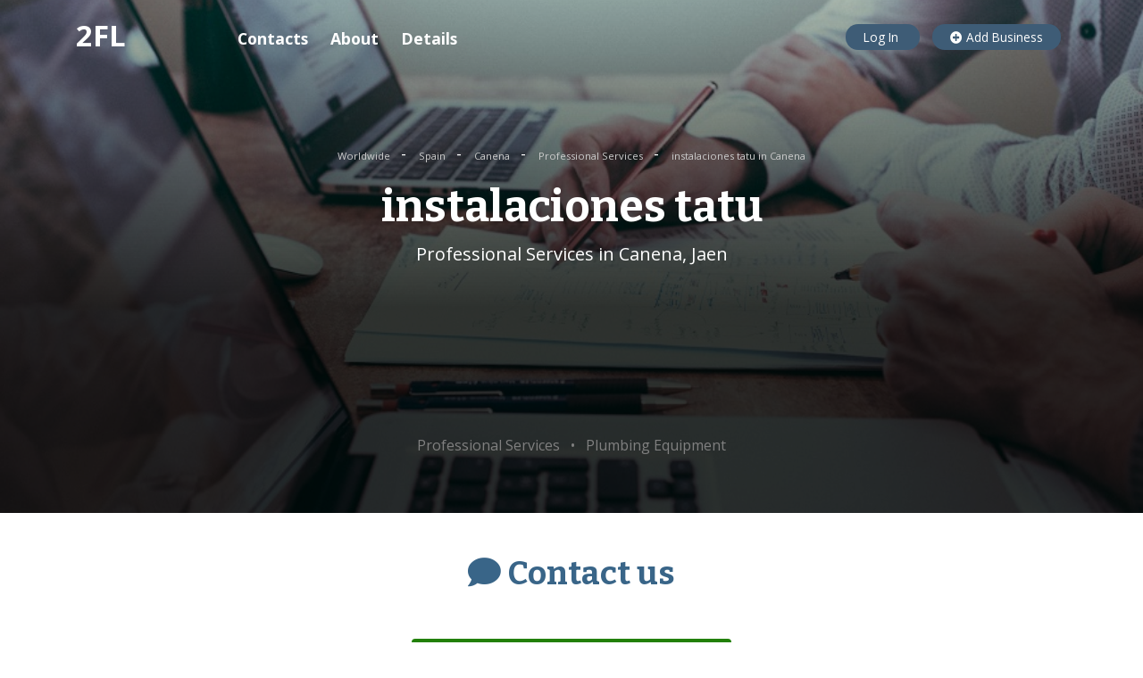

--- FILE ---
content_type: text/html; charset=UTF-8
request_url: https://www.2findlocal.com/b/14910765/instalaciones-tatu-canena-jaen
body_size: 31515
content:
<!DOCTYPE html>
<html>
  <head>
        <meta charset="UTF-8">
    <meta http-equiv="content-type" content="text/html; charset=utf-8">
    <meta http-equiv="X-UA-Compatible" content="IE=edge">
    <meta http-equiv="content-language" content="en">

    <meta name="viewport"
      content="width=device-width, initial-scale=1, maximum-scale=1">
    <meta name="language" content="english">
    <title>instalaciones tatu in Canena, Jaen, C/ Tetuán,24</title>
    <meta name="description" content="Nearest Professional Services in Canena, Jaen. Get Store Hours, phone number, location, reviews and coupons for instalaciones tatu located at C/ Tetuán,24, Canena, Jaen, 23420" />

    <meta name="Author" content="https://www.2findlocal.com" />
    <meta name="document-classification" content="General" />
    <meta name="document-classification" content="Directory" />
    <meta name="robots" content="follow" />
    <meta name="googlebot" content="follow" />
    <meta name="resource-type" content="document" />
    <meta name="distribution" content="global" />
    <meta name="rating" content="general" />

    <link rel="shortcut icon" href="/Set/Images/favicon/favicon.ico">

    <link rel="apple-touch-icon" sizes="180x180"
      href="/Set/Images/favicon/apple-touch-icon.png">
    <link rel="icon" type="image/png" sizes="32x32"
      href="/Set/Images/favicon/favicon-32x32.png">
    <link rel="icon" type="image/png" sizes="16x16"
      href="/Set/Images/favicon/favicon-16x16.png">
    <link rel="manifest" href="/Set/Images/favicon/site.webmanifest">

    <meta property="og:site_name" content="2findlocal">
    <meta property="og:type" content="company">
    <meta property="og:url"
      content="https://www.2findlocal.com/b/14910765/instalaciones-tatu-canena-jaen">
    <meta property="og:type" content="business.business">
            <meta property="business:contact_data:country_name"
      content="ES">
        <meta property="og:title" content="instalaciones tatu">
    <meta property="og:description"
      content="Professional Services in Canena, Jaen">

    <script type="application/ld+json">{"@context":"http://schema.org","@type":"LocalBusiness","name":"instalaciones tatu","alternateName":null,"description":"Fontaneru00eda Tatu es una empresa con mu00e1s 20 au00f1os de experiencia en Aerotermia, en suelos radiante refrescante, en sistemas de depuraciu00f3n, climatizaciu00f3n y montajes de hidromasajes y jacuzzis en nuestras piscinas, climatizaciu00f3n y fontaneru00eda en general. Ofrecemos servicios de alta calidad a nuestros clientes y garantizamos la satisfacciu00f3n de cada uno de ellos en todos nuestros proyectos.rnrnNuestro equipo de profesionales altamente capacitados estu00e1 dedicado a proporcionar soluciones efectivas y eficientes para todas sus necesidades en el sector de la climatizaciu00f3n y fontaneru00eda en su vivienda. En Fontaneru00eda Tatu, utilizamos solo materiales y equipos de la mu00e1s alta calidad para garantizar la durabilidad y el rendimiento u00f3ptimo.rn","url":"https://www.2findlocal.com/b/14910765/instalaciones-tatu-canena-jaen","@id":"https://www.2findlocal.com/b/14910765/instalaciones-tatu-canena-jaen","hasMap":"https://www.2findlocal.com/b/14910765/instalaciones-tatu-canena-jaen","priceRange":"$","image":"https://www.2findlocal.com/Set/Images/no_image_business.png","telephone":"649479725","address":{"@type":"PostalAddress","streetAddress":"C/ Tetuu00e1n,24","addressLocality":"Canena","addressRegion":"Jaen","postalCode":"23420","addressCountry":"SPAIN"},"sameAs":"https://fontaneriatatu.es/"}</script>
    <script type="application/ld+json">{"@context":"http://schema.org","@type":"BreadcrumbList","itemListElement":[{"@type":"ListItem","item":{"@type":"WebPage","name":"Worldwide","@id":"https://www.2findlocal.com/en"},"position":0},{"@type":"ListItem","item":{"@type":"WebPage","name":"Spain","@id":"https://www.2findlocal.com/en/es"},"position":1},{"@type":"ListItem","item":{"@type":"WebPage","name":"Canena","@id":"https://www.2findlocal.com/l/n165t80165-other"},"position":2},{"@type":"ListItem","item":{"@type":"WebPage","name":"Professional Services","@id":"https://www.2findlocal.com/c/n165t80165c8111-professional-services-other"},"position":3},{"@type":"ListItem","item":{"@type":"WebPage","name":"instalaciones tatu in Canena","@id":"https://www.2findlocal.com/b/14910765/instalaciones-tatu-canena-jaen"},"position":4}]}</script>
    <link rel="stylesheet"
      href="https://stackpath.bootstrapcdn.com/bootstrap/4.3.1/css/bootstrap.min.css"
      integrity="sha384-ggOyR0iXCbMQv3Xipma34MD+dH/1fQ784/j6cY/iJTQUOhcWr7x9JvoRxT2MZw1T"
      crossorigin="anonymous">
    <link rel="stylesheet"
      href="https://cdnjs.cloudflare.com/ajax/libs/font-awesome/5.11.2/css/all.min.css">
    <link rel="stylesheet"
      href="https://cdnjs.cloudflare.com/ajax/libs/lightbox2/2.11.1/css/lightbox.min.css">
    <link rel="stylesheet"
      href="https://www.2findlocal.com/css/main.css">
    <script src="https://code.jquery.com/jquery-3.4.1.min.js"
        integrity="sha256-CSXorXvZcTkaix6Yvo6HppcZGetbYMGWSFlBw8HfCJo="
        crossorigin="anonymous"></script>
        
    <!-- Global site tag (gtag.js) - Google Analytics -->
    <script async src="https://www.googletagmanager.com/gtag/js?id=UA-6500836-1"></script>
    <script>
      window.dataLayer = window.dataLayer || [];
      function gtag(){dataLayer.push(arguments);}
      gtag('js', new Date());

      gtag('config', 'UA-6500836-1');
      
              gtag('config', 'UA-6500836-1', {'content_group1': 'Firms'});
          </script>        
    
        <script data-ad-client="ca-pub-1146297307641131" async src="https://pagead2.googlesyndication.com/pagead/js/adsbygoogle.js"></script>
      </head>

  <body>
    <header class="header">
 
  <div class="container">
   
    <div class="row">
      <div class="col-12 col-md-3">
        <a href="https://www.2findlocal.com" class="header__logo is-white">
          2FL
        </a>
                <a href="/Modules/Login/login.php"
            class="header__mobile-login">
          <i class="fas fa-user"></i>
        </a>
              </div>
      <div class="col">
      </div>
      <div class="col-md-5 text-right d-none d-lg-block">
                  <a rel="nofollow" href="/Modules/Login/login.php"
            class="header__button">
            Log In
          </a>
                          <a rel="nofollow"
            href="https://www.2findlocal.com/Modules/Biz/bizPhoneLookup.php"
            class="header__button">
            <i class="fas fa-plus-circle"></i>
            Add Business
          </a>
      </div>
    </div>
  </div>
</header>


          

<div itemscope itemtype="http://schema.org/Organization">
  <div class="layout company"
    style="background: url('https://media.2findlocal.com/company/0_8111.jpeg')
      no-repeat center center; background-size: cover;">
    <img itemprop="image" src="https://media.2findlocal.com/company/0_8111.jpeg"
      alt="instalaciones tatu" class="logoImage d-none" />
    <div class="company__inner">
      <div class="container">
        <div class="row">
          <div class="col-12 text-center mt-5">
                        <a href="https://www.2findlocal.com/en" class="company__breadcrumb">
              Worldwide            </a>
                              <span class="ml-1 mr-1">-</span>
                                      <a href="https://www.2findlocal.com/en/es" class="company__breadcrumb">
              Spain            </a>
                              <span class="ml-1 mr-1">-</span>
                                      <a href="https://www.2findlocal.com/l/n165t80165-other" class="company__breadcrumb">
              Canena            </a>
                              <span class="ml-1 mr-1">-</span>
                                      <a href="https://www.2findlocal.com/c/n165t80165c8111-professional-services-other" class="company__breadcrumb">
              Professional Services            </a>
                              <span class="ml-1 mr-1">-</span>
                                      <a href="https://www.2findlocal.com/b/14910765/instalaciones-tatu-canena-jaen" class="company__breadcrumb">
              instalaciones tatu in Canena            </a>
                                    </div>
        </div>
        <div class="row">
          <div class="col-12 col-md-9 mx-auto text-center">
            <h1 class="blog-post__title is-white mb-2 mt-3">
              <span class="name" itemprop="name">
                instalaciones tatu                </span>
            </h1>
            <p class="huge-text">
              <span itemprop="description">
                Professional Services in Canena, Jaen              </span>
            </p>
                                    <div class="col-12 mx-auto text-center mt-5">
              
            </div>
                              <ins class="adsbygoogle"
                style="display:block"
                data-ad-client="ca-pub-1146297307641131"
                data-ad-slot="5073136549"
                data-ad-format="horizontal"
                data-full-width-responsive="true"></ins>
              <script>
                (adsbygoogle = window.adsbygoogle || []).push({});
              </script>
                          
                                      <p class="mt-5 is-text2 categories">
                                    <span class="ml-1 mr-1">
                      Professional Services                    </span>
                                          <span class="ml-1 mr-1">&bull;</span>
                                                        <span class="ml-1 mr-1">
                      Plumbing Equipment                    </span>
                                                  </p>
                      </div>
        </div>
      </div>
    </div>
  </div>

    
  <div id="contacts"
    class="layout layout_big-paddings mt-0 mb-0">
    <div class="container">
      <div class="row">
        <div class="col-12 col-md-9 mx-auto text-center">
          <h2 class="color-block__title color-block__title_no-border
            mt-0 pt-0 mb-5 is-blue">
            <i class="fas fa-comment"></i>
            Contact us
          </h2>
          <div class="row mt-5">
                        <div class="col-12 col-md-6 mx-auto">
                              <span class="company__button">
                Make a call<br>
                  <span itemprop="telephone"
                    content="649479725">
                    649479725                  </span>
                </span>
                          </div>
                        
                        <div class="col-12 mx-auto text-center mt-5">
              <ins class="adsbygoogle"
                style="display:block"
                data-ad-client="ca-pub-1146297307641131"
                data-ad-slot="5073136549"
                data-ad-format="horizontal"
                data-full-width-responsive="true"></ins>
              <script>
                (adsbygoogle = window.adsbygoogle || []).push({});
              </script>
            </div>
                      </div>
          <div class="row mt-5">
            <div class="col-12">
                            
                            <p class="mt-3">
                <a id="linkWebsite"
                   class="bizlink"
                   href="https://fontaneriatatu.es/"
                   target="_blank"
                   rel="nofollow">
                  <i class="fas fa-external-link-alt"></i>
                  Company Website
                </a>
                              </p>
                          </div>
          </div>
        </div>
      </div>
    </div>
  </div>
</div>






<div id="location"
  class="layout layout_big-paddings layout_lightgray">
  <div class="container">
    <div class="row">
      <div class="col-12 col-md-9 mx-auto">
        <div class="row">
                    <div class="col-12 col-md-5">
            <!-- media_adaptive -->
            <ins class="adsbygoogle"
              style="display:block"
              data-ad-client="ca-pub-1146297307641131"
              data-ad-slot="5073136549"
              data-ad-format="vertical"
              data-full-width-responsive="true"></ins>
            <script>
             (adsbygoogle = window.adsbygoogle || []).push({});
            </script>
          </div>
                    <div class="col-12 col-md mx-auto">
            <h2 class="mt-0 mb-4">
              <i class="fas fa-map-marker-alt"></i>
              Location
            </h2>
            <p class="huge-text address displayAddress" itemprop="address"
              itemscope itemtype="http://schema.org/PostalAddress">
                            <span itemprop="streetAddress">
                <span class="address streetAddress">C/ Tetuán,24</span>,
                <span class="address streetAddress2"></span>
              </span>
              <br>
                            <span class="address town" itemprop="addressLocality">
                Canena              </span>,
              <span class="address region" itemprop="addressRegion">
                Jaen              </span>
              <span class="address zipcode" itemprop="postalCode">
                23420              </span>
              <span class="address country" itemprop="addressCountry">
                SPAIN              </span>
            </p>
                    </div>

        </div>
      </div>
    </div>
  </div>
</div>

<div id="about"
  class="color-block color-block_cyan layout layout_color-block">
  <div class="container">
    <div class="row">
      <div class="col-12 col-md-9 mx-auto">
        <div class="row">
          <div class="col-12">
            <h2
              class="color-block__title color-block__title_no-border
                mt-0 mb-4 text-center">
              <i class="fas fa-info-circle"></i>
              About instalaciones tatu            </h2>
          </div>
          <div class="col">
            <p class="description big-text">
              Fontanería Tatu es una empresa con más 20 años de experiencia en Aerotermia, en suelos radiante refrescante, en sistemas de depuración, climatización y montajes de hidromasajes y jacuzzis en nuestras piscinas, climatización y fontanería en general. Ofrecemos servicios de alta calidad a nuestros clientes y garantizamos la satisfacción de cada uno de ellos en todos nuestros proyectos.<br />
<br />
Nuestro equipo de profesionales altamente capacitados está dedicado a proporcionar soluciones efectivas y eficientes para todas sus necesidades en el sector de la climatización y fontanería en su vivienda. En Fontanería Tatu, utilizamos solo materiales y equipos de la más alta calidad para garantizar la durabilidad y el rendimiento óptimo.<br />
            </p>
          </div>
                    <div class="col-12 col-md-4 mx-auto">
            <ins class="adsbygoogle"
              style="display:block"
              data-ad-client="ca-pub-1146297307641131"
              data-ad-slot="5073136549"
              data-ad-format="rectangle"
              data-full-width-responsive="true"></ins>
            <script>
              (adsbygoogle = window.adsbygoogle || []).push({});
            </script>
          </div>
                  </div>
      </div>
    </div>
  </div>
</div>


<div class="layout layout_big-paddings">
  <div class="container">
    <div class="row">
      <div class="col-12 col-md-9 mx-auto">
        <div class="row">
          <div class="col-12 mx-auto">
            <ins class="adsbygoogle"
              style="display:block"
              data-ad-format="autorelaxed"
              data-ad-client="ca-pub-1146297307641131"
              data-ad-slot="1301218977"></ins>
            <script>
             (adsbygoogle = window.adsbygoogle || []).push({});
           </script>
          </div>
        </div>
      </div>
    </div>
  </div>
</div>




<div id="reviews"
  class="color-block color-block_green layout layout_color-block">
  <div class="container">
    <div class="row">
      <div class="col-12 col-md-9 mx-auto">
        <h2
          class="color-block__title color-block__title_no-border mt-0 mb-4
            text-center">
          <i class="fas fa-star"></i>
          Reviews
        </h2>
        <div class="mt-2 mb-2 text-center" >
          <div             class="d-none">
            <span itemprop="name">
              instalaciones tatu            </span>
            <img itemprop="image" src="https://media.2findlocal.com/company/0_8111.jpeg">
                        <span itemprop="telephone">
              649479725            </span>
                                    <div itemprop="address" itemscope
              itemtype="http://schema.org/PostalAddress">
              <span itemprop="streetAddress">
                C/ Tetuán,24,               </span>
              <br>
              <span itemprop="addressLocality">
                Canena              </span>,
              <span itemprop="addressRegion">Jaen</span>
              <span itemprop="postalCode">23420</span>
              <span itemprop="addressCountry">
                SPAIN              </span>
            </div>
                        <span itemprop="priceRange">$</span>
          </div>
          <span itemprop="itemReviewed" class="d-none">
            instalaciones tatu          </span>
                  </div>
        <div class="row">
                  </div>
        <div class="row">
          <div class="col-12 text-center mt-3">
            <a rel="nofollow"
               href="https://www.2findlocal.com/Modules/Review/review.php?args="
               class="btn btn-info">
              <i class="fas fa-plus-circle"></i> Review This Business
            </a>
          </div>
        </div>
      </div>
    </div>
  </div>
</div>





<div id="details"
  class="layout layout_big-paddings">
  <div class="container">
    <div class="row">
      <div class="col-12 col-md-9 mx-auto">
        <div class="row">
          <div class="col-md-4 text-center">
            <span class="is-big-icon">
              <i class="fas fa-cog"></i>
            </span>
          </div>
          <div class="col-12 col-md-6 mx-auto">
            <h2 class="mt-0 mb-4">
              <i class="fas fa-cog"></i>
              Detail information
            </h2>
            <div class="row">
              <div class="col">
                <strong>Company name</strong>
              </div>
              <div class="col text-right">
                instalaciones tatu              </div>
            </div>
            <div class="row">
              <div class="col">
                <strong>Category</strong>
              </div>
              <div class="col text-right">
                Professional Services              </div>
            </div>

            <div class="row">
              <div class="col">
                <strong>Rating</strong>
              </div>
              <div class="col text-right">
                                Not Rated
                              </div>
            </div>

                        
                                        <div class="row">
                <div class="col-4">
                  <strong>Website</strong>
                </div>
                <div class="col text-right">
                  <a href="https://fontaneriatatu.es/" target="_blank">
                                        https://fontaneriata...                    <i class="fas fa-external-link-alt"></i>
                  </a>
                </div>
              </div>
                          
           
                                                                    <div class="row">
                <div class="col-4">
                  <strong>Tags</strong>
                </div>
                <div class="col text-right">
                                                                                                    swimming pool service,&nbsp;
                                                                                                                        supplies and repairs,&nbsp;
                                                                                                                        radiating floor                                                                                                                                                                                                                                                                                    reparacion de fontaneria                                                      </div>
              </div>
            
            
            
                        <small class="d-block w-100 text-right mt-4">
              Is this your business?
              <a rel="nofollow" target="_blank" class="is-underline mr-2"
                href="http://www.yext.com/pl/2findlocal-listing/index.html">
                Manage via YEXT
              </a>
              <br>
                                          <a rel="nofollow" class="is-underline mr-1"
                href="http://www.2findlocal.com/Modules/Biz/bizEdit.php?args=ZGVzdGluYXRpb249Yml6X2VkaXR8ZmlybUlkPTE0OTEwNzY1fGFyZWFJZD0wfGZpcm1Vcmw9L2IvMTQ5MTA3NjUvaW5zdGFsYWNpb25lcy10YXR1LWNhbmVuYS1qYWVu">
                edit
              </a>
                            <a rel="nofollow" class="is-underline mr-2"
                href="http://www.2findlocal.com/Modules/Biz/bizEdit.php?args=ZGVzdGluYXRpb249Yml6X2VkaXR8ZGVsZXRlRmxhZz15fGZpcm1JZD0xNDkxMDc2NXxhcmVhSWQ9MHxmaXJtVXJsPS9iLzE0OTEwNzY1L2luc3RhbGFjaW9uZXMtdGF0dS1jYW5lbmEtamFlbg==">
                delete
              </a>
            </small>
                        </div>
          </div>
        </div>
      </div>
    </div>
  </div>
</div>

<div id="nearby"
  class="color-block color-block_gray layout layout_color-block">
  <div class="container">
    <div class="row">
      <div class="col-12 col-md-9 mx-auto">
        <h2
          class="color-block__title color-block__title_no-border mt-0 mb-4
            text-center">
          <i class="far fa-compass"></i>
          Nearby
        </h2>
        <div class="mt-2 mb-2 text-center">
          <p class="is-text2">
                                    Worldwide                                      &nbsp;>&nbsp;
                                                Spain                                      &nbsp;>&nbsp;
                                                Canena                                      &nbsp;>&nbsp;
                                                Professional Services                                                                              </p>
        </div>
        <div class="row">
                    <div class="col-12 col-md-6">
            <a
              href="https://www.2findlocal.com/b/14907463/macoga-sa-a-coruna-leira"
              class="review">
              <div class="review__avatar review__avatar_big text-center">
                <i class="fas fa-store-alt"></i>
              </div>
              <h5 class="review__title">
                MACOGA, S.A.              </h5>
              <!--span class="is-red review__user-rating">
                <i class="fas fa-star"></i>
                <i class="fas fa-star-half-alt"></i>
                <i class="far fa-star"></i>
                <i class="far fa-star"></i>
                <i class="far fa-star"></i>
              </span-->
              <!--small class="is-text2">
                N reviews
              </small>
              <br-->
              <small class="is-text2">
                We do not have an office in Germany. We visit customers and travel from Spain.              </small>
              <!--div class="review__text">
                description should be here
              </div-->
            </a>
          </div>
                    <div class="col-12 col-md-6">
            <a
              href="https://www.2findlocal.com/b/14900461/ei-arcoiris-en-jaen-jaen"
              class="review">
              <div class="review__avatar review__avatar_big text-center">
                <i class="fas fa-store-alt"></i>
              </div>
              <h5 class="review__title">
                 EI Arcoiris en Jaén               </h5>
              <!--span class="is-red review__user-rating">
                <i class="fas fa-star"></i>
                <i class="fas fa-star-half-alt"></i>
                <i class="far fa-star"></i>
                <i class="far fa-star"></i>
                <i class="far fa-star"></i>
              </span-->
              <!--small class="is-text2">
                N reviews
              </small>
              <br-->
              <small class="is-text2">
                C/Del Real Jaén 2, 23003,               </small>
              <!--div class="review__text">
                description should be here
              </div-->
            </a>
          </div>
                    <div class="col-12 col-md-6">
            <a
              href="https://www.2findlocal.com/b/14900458/gomez-y-faubel-poligono-la-pahilla-international"
              class="review">
              <div class="review__avatar review__avatar_big text-center">
                <i class="fas fa-store-alt"></i>
              </div>
              <h5 class="review__title">
                Gómez y Faubel              </h5>
              <!--span class="is-red review__user-rating">
                <i class="fas fa-star"></i>
                <i class="fas fa-star-half-alt"></i>
                <i class="far fa-star"></i>
                <i class="far fa-star"></i>
                <i class="far fa-star"></i>
              </span-->
              <!--small class="is-text2">
                N reviews
              </small>
              <br-->
              <small class="is-text2">
                Calle Cañada Perales, 183, Polígono la Pahilla              </small>
              <!--div class="review__text">
                description should be here
              </div-->
            </a>
          </div>
                    <div class="col-12 col-md-6">
            <a
              href="https://www.2findlocal.com/b/14900086/su-barcelona-catalunya"
              class="review">
              <div class="review__avatar review__avatar_big text-center">
                <i class="fas fa-store-alt"></i>
              </div>
              <h5 class="review__title">
                SU              </h5>
              <!--span class="is-red review__user-rating">
                <i class="fas fa-star"></i>
                <i class="fas fa-star-half-alt"></i>
                <i class="far fa-star"></i>
                <i class="far fa-star"></i>
                <i class="far fa-star"></i>
              </span-->
              <!--small class="is-text2">
                N reviews
              </small>
              <br-->
              <small class="is-text2">
                Carrer de les medes 4-6,               </small>
              <!--div class="review__text">
                description should be here
              </div-->
            </a>
          </div>
                    
                  </div>
      </div>
            <div class="col-12 col-md-9 mx-auto mt-3">
        <div class="row">
          <div class="col-12 mx-auto">
            <ins class="adsbygoogle"
              style="display:block"
              data-ad-format="horizontal"
              data-ad-client="ca-pub-1146297307641131"
              data-ad-slot="1301218977"></ins>
            <script>
             (adsbygoogle = window.adsbygoogle || []).push({});
           </script>
          </div>
        </div>
      </div>
          </div>
  </div>
</div>

<div class="company-toc">
  <div class="company-toc__inner">
    <h4 class="company-toc__title">
      <i class="fas fa-store-alt"></i>
      instalaciones tatu    </h4>
    <a href="#contacts" class="company-toc__item anchor">
      <span class="company-toc__icon company-toc__icon_mobile">
        <i class="fas fa-phone"></i>
      </span>
      <span class="company-toc__text">Contacts</span>
    </a>
                    <a href="#about" class="company-toc__item anchor">
      <span class="company-toc__icon company-toc__icon_mobile">
        <i class="fas fa-info-circle"></i>
      </span>
      <span class="company-toc__text">About</span>
    </a>
                <a href="#details" class="company-toc__item anchor">
      <span class="company-toc__icon">
        <i class="fas fa-cog"></i>
      </span>
       <span class="company-toc__text">Details</span>
    </a>
  </div>
</div>

<a href="#" class="to-top">
  <i class="far fa-arrow-alt-circle-up"></i>
</a>

<div id="plpixel"></div>
    
    <footer class="footer layout">
  <div class="container">
    <div class="row">
      <div class="col-12">
        <p>
            
          <a href="https://www.2findlocal.com/blog"
              class="footer__link footer__link_not-underlined">
            Blog
          </a>
          <a href="https://www.2findlocal.com/coronavirus"
              class="footer__link footer__link_not-underlined">
            COVID-19 Map
          </a>
          <a href="https://www.2findlocal.com/privacy-policy.html"
              class="footer__link footer__link_not-underlined">
            Privacy Policy
          </a>
          
         
          
          
          
          <a href="https://www.2findlocal.com/Docs/Contact/contact.html"
            class="footer__link footer__link_not-underlined">
            Contact Us
          </a>
        <p>
        <p>
           <a href="https://www.2findlocal.com/Modules/Biz/bizPhoneLookup.php"
              class="footer__link">
            SUBMIT YOUR BUSINESS
          </a>
        </p>
        <p class="mb-0">
           <small>Copyright &copy; 2004-2026 2FINDLOCAL</small>
        </p>
      </div>
    </div>
  </div>
</footer>


<script src="https://cdnjs.cloudflare.com/ajax/libs/popper.js/1.14.7/umd/popper.min.js"
        integrity="sha384-UO2eT0CpHqdSJQ6hJty5KVphtPhzWj9WO1clHTMGa3JDZwrnQq4sF86dIHNDz0W1"
        crossorigin="anonymous"></script>
<script src="https://stackpath.bootstrapcdn.com/bootstrap/4.3.1/js/bootstrap.min.js"
        integrity="sha384-JjSmVgyd0p3pXB1rRibZUAYoIIy6OrQ6VrjIEaFf/nJGzIxFDsf4x0xIM+B07jRM"
        crossorigin="anonymous"></script>
<script
        src="https://cdnjs.cloudflare.com/ajax/libs/lightbox2/2.11.1/js/lightbox.min.js">
</script>
<script src="https://www.2findlocal.com/js/main.js"></script>
  </body>
</html>


--- FILE ---
content_type: text/html; charset=utf-8
request_url: https://www.google.com/recaptcha/api2/aframe
body_size: 266
content:
<!DOCTYPE HTML><html><head><meta http-equiv="content-type" content="text/html; charset=UTF-8"></head><body><script nonce="m6Z1xfx-nY6rBl1dWfgmkw">/** Anti-fraud and anti-abuse applications only. See google.com/recaptcha */ try{var clients={'sodar':'https://pagead2.googlesyndication.com/pagead/sodar?'};window.addEventListener("message",function(a){try{if(a.source===window.parent){var b=JSON.parse(a.data);var c=clients[b['id']];if(c){var d=document.createElement('img');d.src=c+b['params']+'&rc='+(localStorage.getItem("rc::a")?sessionStorage.getItem("rc::b"):"");window.document.body.appendChild(d);sessionStorage.setItem("rc::e",parseInt(sessionStorage.getItem("rc::e")||0)+1);localStorage.setItem("rc::h",'1769043761064');}}}catch(b){}});window.parent.postMessage("_grecaptcha_ready", "*");}catch(b){}</script></body></html>